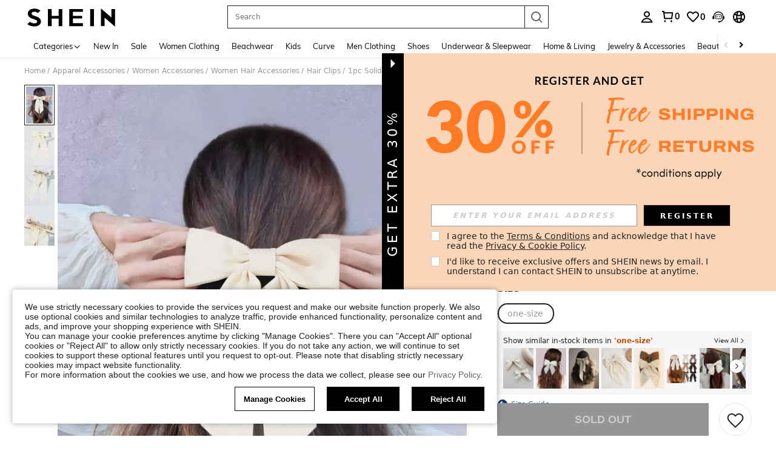

--- FILE ---
content_type: text/javascript
request_url: https://metrics.fitanalytics.com/metrics/widget?garmentId=&event=load&value=false&iid=25zs9sr9b5&platform=desktop&widget_version=&shop_country=US&shop_language=en&experiments=&hostname=us.shein.com&firedAt=1770035530&shortSid=&ps=0&ssrc=&_=1770035530170&callback=Zepto1770035527072
body_size: -156
content:
/**/ typeof Zepto1770035527072 === 'function' && Zepto1770035527072({"received":true});

--- FILE ---
content_type: text/plain;charset=UTF-8
request_url: https://us-fp.apitd.net/web/v2?partner=shein_us
body_size: 583
content:
{"code":"000","result":"[base64]/6iqU9r8T86Y37D7STbSHfd3yqEnrsXfOlGBF/EfMPbC+/j7me2+m5r3+XfhSGgyEbPHjJtxSRWaRJ6HljwPkHQpSIAZ1hJkBVd2woTB7UMBzHFSenwRAFtUotv2YMLEr2KVtNFlQydqAzq6eHpCh8lii8/tKteDixi13Fa3UA/xn62Fv6Hg9u4kgqZHxcffiFXZ5CUr4hr6Z94W0sjFzlontDzM1RuMO9+bOMn+HYyJMC64SZiXn8Wk8fAG1GdMQALJk3++fmYIzE/S830Wv6+lk+sAvp/CNIkHI0C2/aWxFWhguQ5LXKRnxzr9HcFsb/E8w==","requestId":"757xhttqzg46rx7g8ov1n4i2vtuoofwn105o6fld3l2xg8xb"}

--- FILE ---
content_type: text/javascript; charset=utf-8
request_url: https://us.shein.com/devices/v3/profile/web?callback=smCB_1770035517913&organization=FPNyuLhAtVnAeldjikus&smdata=W7N7Uu94bq%2BVmrg%2BpkkKvFefxqLelk%2BkC02lKKtOT1GjJY1mhxzDCjEmqmyHd6q2Em8OndI%2F5PRAhUYQFXQphvMwaxwX3FjhPFYFa%2FyWvUnJtILmq%2FEbuvDQeSEcqqvwtMhYnWsWYdMPIAJgiui1SwLWG4Pf7%2FH%2BculbN6U8R90ilLvIxnoDasMj6A8jtfqCRFwnDTQ9O9slsjC17D62VAMGtCauieKjg8tTDrkiiXbnB%2BYmRaCz73D0eKeaGD11Pgs2dth9LEKEBccnHaHE2rNowUYdTRcnjqkMW55ip%2Bv9gQDj6y4WN5950%2FvsPUg3sC9fpKbJ%2F7MYqfEwBaZjTy%2FiEZgqqOwQXLYwC8lFwb3d8gQ2SRfaUVaEjasxNBMoMkxFARPWSjtMy8rkflBKBOGEHeEY%2F1S8zxMoteb%2B0L06wdW4j%2BI4z9bqtdiTotrNuJnxvy3yYaZnF5En0eENxk%2BzyTCNp9D5VZMEQzWcZrEBY5lV3Z3zGfiLtuSB8BCbyLoOTZ%2FLJjlFT13HbqaLOhANv3CKCSQtA6DdVBaPIjeuF5jlijrQ47BKBmiOmce9hvkL2zUwLe4Lov0BeNfDvFDt%2B83YctAEUTXdD7SPUzNBhz58TsGawF7vRFQkuBtMm7ZDkAyeLys32fjLof9m%2FsK65AWVmRUc%2Fe25ZGSBsYpfMTQHAOg2r%2B7Yx7ikm9jj%2FnK%2BRpcORGkEXU%2BZ%2B0IuNgBnokWu1eTdE%2BYNhaYePJYkz8mSWmJ06j5MJzIMyA60HlM3rpkrJR1D%2Bn%2BRiopkhHoronPrRfZTiI6ACn3zf3QhGHQtkPrW0qkAuLp7nIyWxayKWm6Fri6yJeunKsJ0jaqV1m1kmxlzuvRQ%2FSiP2JI04z6q0a6VPGXeUjtLRxfDCmou9h4YvEQ%2BVaLdMnPMVU7r0%2Bxacu97xXwLJWQesWlfpvHrypy8RL1dywzMDS8O84zHihKRTjhv5%2FOOHgb2BhT7ZLZkKyxUFCYhdFApeNYEcWOmMG0PTcUy82ij6doDf%2FvPVbfhkl3%2BUkppvRs1XxVpsYNFaXDg9rTz99%2F7gDdCL8%2FKNPiQCqaG6MOmJQO7IzfBJgKLALoi2U5v9k77Gd4NedJi%2BD%2FsFwQlrfzBdqFadH5f02mYbD56of2d3zEwmQzLO0N9d7rcBFpaFL5zWAL%2F6mBKNYy3E%2FKv2zWCdYTAYsI31EsOyOXhDgASa5LCTLfm8q4SSrFXyXKq3UfDT9SJPRGWPFlIer5xAMskC7vRL0od76KLP9ITapQCC57iLiTLiwwAy1h574Sz%2BVQP1LgrSXBZ%2F%2F%2F9hNNdsGheLm3EEGRORaK1IBt7WYzVt%2FKOy2T2F41971mdpz7SKpYurPBlLbHUcQ8UnkMtSVfkUK4R%2BKEvJMxTxig%3D%3D1487577677129&os=web&version=2.0.0
body_size: -707
content:
window['smCB_1770035517913'] && smCB_1770035517913({"code":1100,"detail":{"len":"12","sign":"kqnHTg5SnnBnnV8ta/7z7A==","timestamp":"1487582755342"},"requestId":"6e640220c175f19d4d4f2f6671b944c4"})